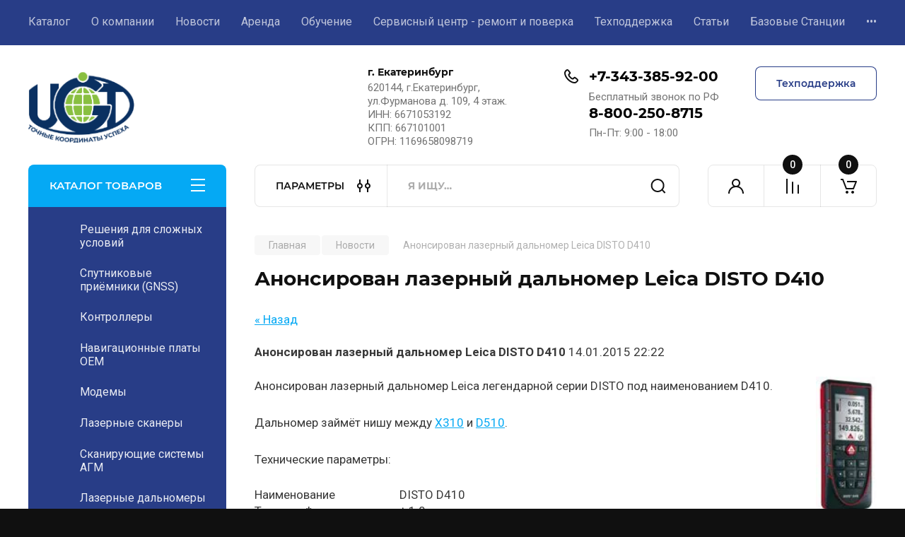

--- FILE ---
content_type: text/javascript
request_url: https://counter.megagroup.ru/00b8609fd0cd94e764d2065e1c09119c.js?r=&s=1280*720*24&u=https%3A%2F%2Fugt-holding.ru%2Fnovosti%2Fnews_post%2Fanonsirovan-lazernyy-dalnomer-leica-disto-d410&t=%D0%90%D0%BD%D0%BE%D0%BD%D1%81%D0%B8%D1%80%D0%BE%D0%B2%D0%B0%D0%BD%20%D0%BB%D0%B0%D0%B7%D0%B5%D1%80%D0%BD%D1%8B%D0%B9%20%D0%B4%D0%B0%D0%BB%D1%8C%D0%BD%D0%BE%D0%BC%D0%B5%D1%80%20Leica%20DISTO%20D410&fv=0,0&en=1&rld=0&fr=0&callback=_sntnl1768989269380&1768989269380
body_size: 87
content:
//:1
_sntnl1768989269380({date:"Wed, 21 Jan 2026 09:54:29 GMT", res:"1"})